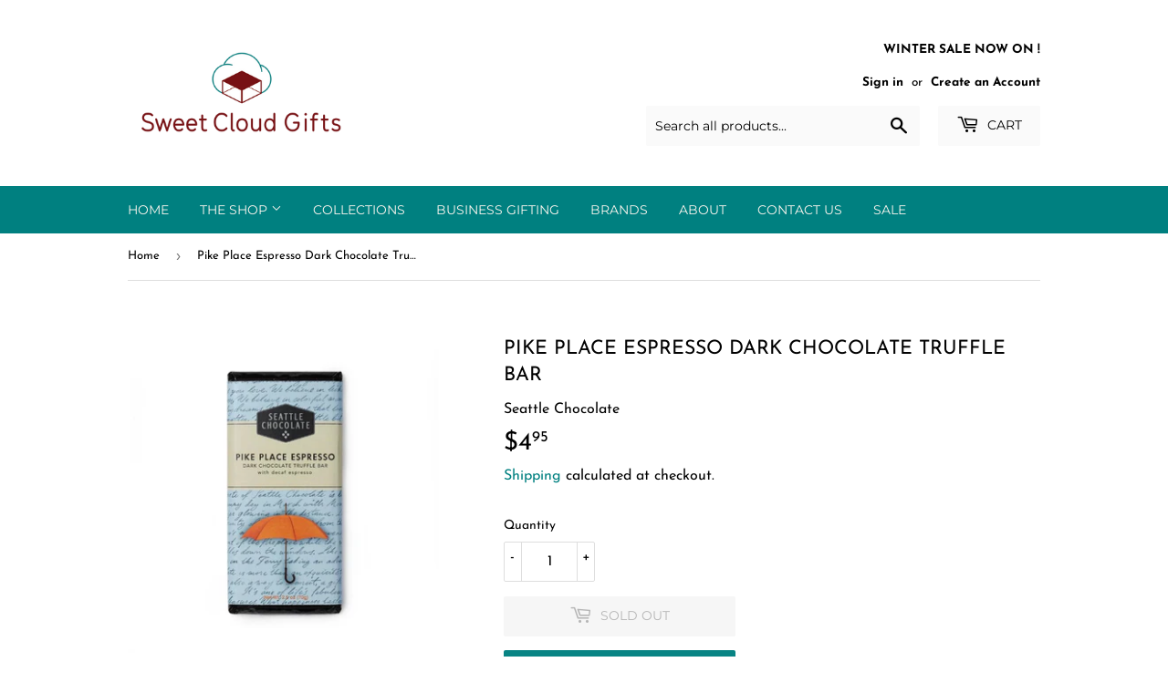

--- FILE ---
content_type: text/javascript; charset=utf-8
request_url: https://sweetcloudgifts.com/products/pike-place-espresso-truffle-bar.js
body_size: 559
content:
{"id":6539238572091,"title":"Pike Place Espresso Dark Chocolate Truffle Bar","handle":"pike-place-espresso-truffle-bar","description":"\u003cp data-mce-fragment=\"1\"\u003e\u003cspan style=\"font-weight: 400;\" data-mce-fragment=\"1\" data-mce-style=\"font-weight: 400;\"\u003eDark chocolate infused with decaffeinated, deeply roasted and finely ground espresso. A Seattle tradition, much like its namesake.\u003c\/span\u003e\u003cspan style=\"font-weight: 400;\" data-mce-fragment=\"1\" data-mce-style=\"font-weight: 400;\"\u003e Product of\u003c\/span\u003e\u003cspan style=\"font-weight: 400;\" data-mce-fragment=\"1\" data-mce-style=\"font-weight: 400;\"\u003e Seattle, USA.\u003c\/span\u003e\u003c\/p\u003e\n\u003cp data-mce-fragment=\"1\"\u003e\u003cspan style=\"font-weight: 400;\" data-mce-fragment=\"1\" data-mce-style=\"font-weight: 400;\"\u003e2.5 oz\u003c\/span\u003e\u003c\/p\u003e\n\u003cp data-mce-fragment=\"1\"\u003e\u003cspan style=\"font-weight: 400;\" data-mce-fragment=\"1\" data-mce-style=\"font-weight: 400;\"\u003eGluten-Free\u003c\/span\u003e\u003c\/p\u003e\n\u003cp data-mce-fragment=\"1\"\u003e\u003cspan style=\"font-weight: 400;\" data-mce-fragment=\"1\" data-mce-style=\"font-weight: 400;\"\u003eNon-GMO\u003c\/span\u003e\u003c\/p\u003e\n\u003cp data-mce-fragment=\"1\"\u003e\u003cspan style=\"font-weight: 400;\" data-mce-fragment=\"1\" data-mce-style=\"font-weight: 400;\"\u003eKosher Dairy\u003c\/span\u003e\u003c\/p\u003e\n\u003cp data-mce-fragment=\"1\"\u003e\u003cspan style=\"font-weight: 400;\" data-mce-fragment=\"1\" data-mce-style=\"font-weight: 400;\"\u003eVegan\u003c\/span\u003e\u003c\/p\u003e\n\u003cp data-mce-fragment=\"1\"\u003e\u003cspan style=\"font-weight: 400;\" data-mce-fragment=\"1\" data-mce-style=\"font-weight: 400;\"\u003eRainforest Alliance Certified\u003c\/span\u003e\u003c\/p\u003e\n\u003cp data-mce-fragment=\"1\"\u003e\u003cspan style=\"font-weight: 400;\" data-mce-fragment=\"1\" data-mce-style=\"font-weight: 400;\"\u003eManufactured in a plant that processes milk, soya, peanuts, tree nuts, egg, and wheat products\u003c\/span\u003e\u003c\/p\u003e\n\u003cp data-mce-fragment=\"1\"\u003e\u003cb data-mce-fragment=\"1\"\u003eIngredients: \u003c\/b\u003e\u003cspan style=\"font-weight: 400;\" data-mce-fragment=\"1\" data-mce-style=\"font-weight: 400;\"\u003echocolate liquor, cane sugar, cocoa butter, soy lecithin, natural vanilla, non-hydrogenated coconut oil, Turkish ground decaffeinated coffee\u003c\/span\u003e\u003c\/p\u003e\n\u003cp data-mce-fragment=\"1\"\u003e\u003cspan style=\"font-weight: 400;\" data-mce-fragment=\"1\" data-mce-style=\"font-weight: 400;\"\u003e*See product packaging label for additional information on nutrition, ingredients, and allergens\u003c\/span\u003e\u003c\/p\u003e","published_at":"2021-03-03T21:10:16-08:00","created_at":"2021-03-03T20:08:31-08:00","vendor":"Seattle Chocolate","type":"Chocolate Bar","tags":["Bars","Chocolate Bars","Truffle Bars"],"price":495,"price_min":495,"price_max":495,"available":false,"price_varies":false,"compare_at_price":null,"compare_at_price_min":0,"compare_at_price_max":0,"compare_at_price_varies":false,"variants":[{"id":39260847931451,"title":"Default Title","option1":"Default Title","option2":null,"option3":null,"sku":"400360","requires_shipping":true,"taxable":true,"featured_image":null,"available":false,"name":"Pike Place Espresso Dark Chocolate Truffle Bar","public_title":null,"options":["Default Title"],"price":495,"weight":71,"compare_at_price":null,"inventory_management":"shopify","barcode":"081014000026","requires_selling_plan":false,"selling_plan_allocations":[]}],"images":["\/\/cdn.shopify.com\/s\/files\/1\/0079\/1055\/5707\/products\/400002_700px_2018_1024x1024_c5dddf24-0fb6-46eb-bdbd-b5351bacc97e.jpg?v=1614834507","\/\/cdn.shopify.com\/s\/files\/1\/0079\/1055\/5707\/products\/pike-4.jpg?v=1614834508"],"featured_image":"\/\/cdn.shopify.com\/s\/files\/1\/0079\/1055\/5707\/products\/400002_700px_2018_1024x1024_c5dddf24-0fb6-46eb-bdbd-b5351bacc97e.jpg?v=1614834507","options":[{"name":"Title","position":1,"values":["Default Title"]}],"url":"\/products\/pike-place-espresso-truffle-bar","media":[{"alt":null,"id":20200806481979,"position":1,"preview_image":{"aspect_ratio":1.0,"height":700,"width":700,"src":"https:\/\/cdn.shopify.com\/s\/files\/1\/0079\/1055\/5707\/products\/400002_700px_2018_1024x1024_c5dddf24-0fb6-46eb-bdbd-b5351bacc97e.jpg?v=1614834507"},"aspect_ratio":1.0,"height":700,"media_type":"image","src":"https:\/\/cdn.shopify.com\/s\/files\/1\/0079\/1055\/5707\/products\/400002_700px_2018_1024x1024_c5dddf24-0fb6-46eb-bdbd-b5351bacc97e.jpg?v=1614834507","width":700},{"alt":null,"id":20200806514747,"position":2,"preview_image":{"aspect_ratio":1.0,"height":700,"width":700,"src":"https:\/\/cdn.shopify.com\/s\/files\/1\/0079\/1055\/5707\/products\/pike-4.jpg?v=1614834508"},"aspect_ratio":1.0,"height":700,"media_type":"image","src":"https:\/\/cdn.shopify.com\/s\/files\/1\/0079\/1055\/5707\/products\/pike-4.jpg?v=1614834508","width":700}],"requires_selling_plan":false,"selling_plan_groups":[]}